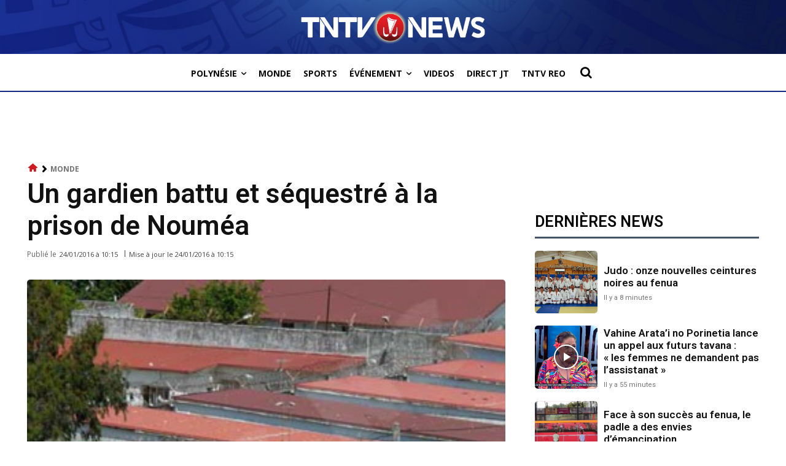

--- FILE ---
content_type: text/html; charset=utf-8
request_url: https://www.google.com/recaptcha/api2/aframe
body_size: 267
content:
<!DOCTYPE HTML><html><head><meta http-equiv="content-type" content="text/html; charset=UTF-8"></head><body><script nonce="vMCyE731gXjtAVWHVrspcA">/** Anti-fraud and anti-abuse applications only. See google.com/recaptcha */ try{var clients={'sodar':'https://pagead2.googlesyndication.com/pagead/sodar?'};window.addEventListener("message",function(a){try{if(a.source===window.parent){var b=JSON.parse(a.data);var c=clients[b['id']];if(c){var d=document.createElement('img');d.src=c+b['params']+'&rc='+(localStorage.getItem("rc::a")?sessionStorage.getItem("rc::b"):"");window.document.body.appendChild(d);sessionStorage.setItem("rc::e",parseInt(sessionStorage.getItem("rc::e")||0)+1);localStorage.setItem("rc::h",'1769513120480');}}}catch(b){}});window.parent.postMessage("_grecaptcha_ready", "*");}catch(b){}</script></body></html>

--- FILE ---
content_type: application/javascript; charset=utf-8
request_url: https://fundingchoicesmessages.google.com/f/AGSKWxXblvQUy2aE2J2s4jCFwp79qjpTJV3zrs34Jk7ibhIF9N6NRhbG15Y3lBVOu9lmjqkgpXavFA_bs8MMWe3c7lJ4qScpUTakvyzsNjoS_wP4GJMd2kzvPnGoShMSFZpV8nbICzoCdelDhPiP8Cdp6bhU9QpZdys15Ec5okmv6BgUPuxmJI-0txfOYJ4j/_/ad_rectangle__120_600..pw/ads//reqwads?/ad120x60.
body_size: -1285
content:
window['b3197b5b-25ec-41d3-b117-46b9b2e0f3a7'] = true;